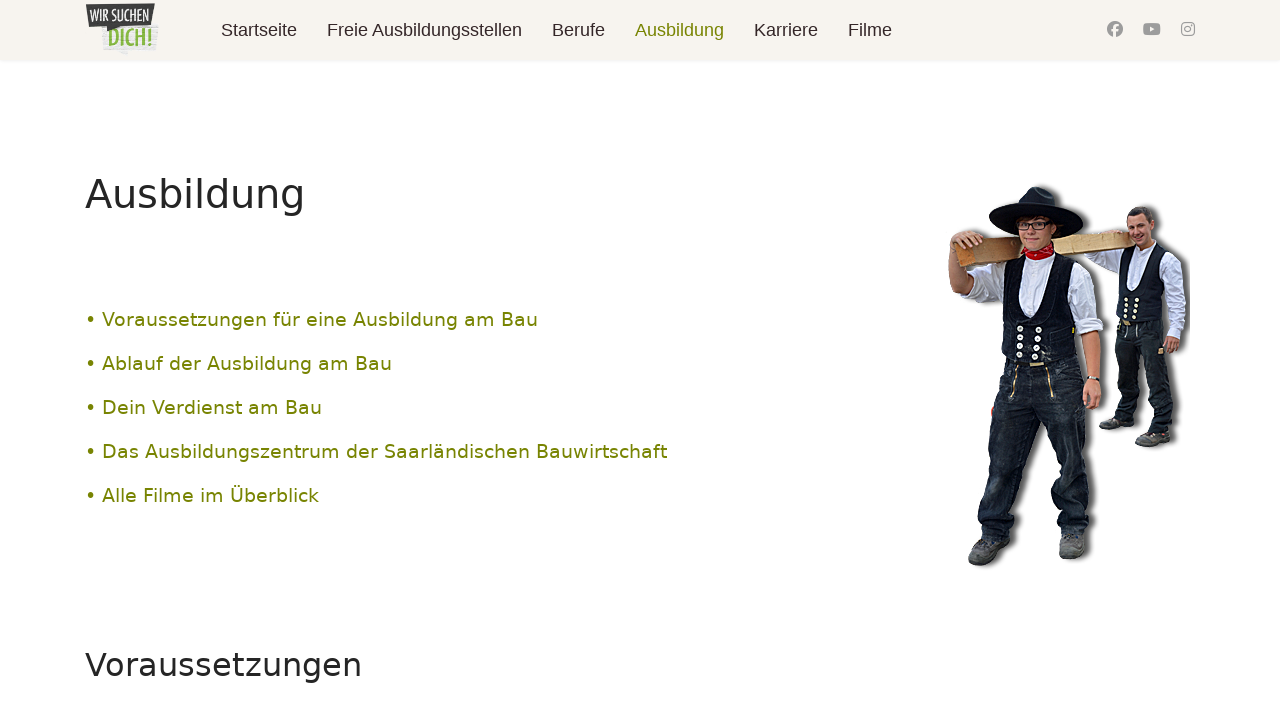

--- FILE ---
content_type: text/html; charset=utf-8
request_url: http://www.azubi-am-bau.com/index.php/ausbildung
body_size: 7290
content:

<!doctype html>
<html lang="de-de" dir="ltr">
	<head>
		
		<meta name="viewport" content="width=device-width, initial-scale=1, shrink-to-fit=no">
		<meta charset="utf-8">
	<meta name="author" content="de">
	<meta name="description" content="Azubi am Bau- Eine Kampagne der saarländischen Bauwirtschaft AGV Bau Saar zur Gewinnung von qualifiziertem Nachwuchs! Wir suchen Dich!">
	<meta name="generator" content="Joomla! - Open Source Content Management">
	<title>Azubi am Bau   - Ausbildung</title>
	<link href="/images/logo/bauazubi.png" rel="icon" type="image/png">
<link href="/media/vendor/joomla-custom-elements/css/joomla-alert.min.css?0.4.1" rel="stylesheet">
	<link href="/media/com_jce/site/css/content.min.css?badb4208be409b1335b815dde676300e" rel="stylesheet">
	<link href="/templates/shaper_helixultimate/css/bootstrap.min.css" rel="stylesheet">
	<link href="/plugins/system/helixultimate/assets/css/system-j4.min.css" rel="stylesheet">
	<link href="/media/system/css/joomla-fontawesome.min.css?845a80" rel="stylesheet">
	<link href="/templates/shaper_helixultimate/css/template.css" rel="stylesheet">
	<link href="/templates/shaper_helixultimate/css/presets/default.css" rel="stylesheet">
	<link href="/templates/shaper_helixultimate/css/custom.css" rel="stylesheet">
	<style>.sp-megamenu-parent > li > a, .sp-megamenu-parent > li > span, .sp-megamenu-parent .sp-dropdown li.sp-menu-item > a{font-family: 'Helvetica', sans-serif;font-size: 18px;font-weight: 400;color: #342628;text-decoration: none;text-align: left;}
</style>
	<style>.menu.nav-pills > li > a, .menu.nav-pills > li > span, .menu.nav-pills .sp-dropdown li.sp-menu-item > a{font-family: 'Helvetica', sans-serif;font-size: 18px;font-weight: 400;color: #342628;text-decoration: none;text-align: left;}
</style>
	<style>.logo-image {height:55px;}.logo-image-phone {height:55px;}</style>
	<style>@media(max-width: 992px) {.logo-image {height: 36px;}.logo-image-phone {height: 36px;}}</style>
	<style>@media(max-width: 576px) {.logo-image {height: 36px;}.logo-image-phone {height: 36px;}}</style>
<script src="/media/vendor/jquery/js/jquery.min.js?3.7.1"></script>
	<script src="/media/legacy/js/jquery-noconflict.min.js?504da4"></script>
	<script src="/media/mod_menu/js/menu.min.js?845a80" type="module"></script>
	<script type="application/json" class="joomla-script-options new">{"data":{"breakpoints":{"tablet":991,"mobile":480},"header":{"stickyOffset":"100"}},"joomla.jtext":{"ERROR":"Fehler","MESSAGE":"Nachricht","NOTICE":"Hinweis","WARNING":"Warnung","JCLOSE":"Schließen","JOK":"OK","JOPEN":"Öffnen"},"system.paths":{"root":"","rootFull":"http:\/\/www.azubi-am-bau.com\/","base":"","baseFull":"http:\/\/www.azubi-am-bau.com\/"},"csrf.token":"9532e84fa593011239f3500414bdd432"}</script>
	<script src="/media/system/js/core.min.js?a3d8f8"></script>
	<script src="/media/vendor/bootstrap/js/alert.min.js?5.3.8" type="module"></script>
	<script src="/media/vendor/bootstrap/js/button.min.js?5.3.8" type="module"></script>
	<script src="/media/vendor/bootstrap/js/carousel.min.js?5.3.8" type="module"></script>
	<script src="/media/vendor/bootstrap/js/collapse.min.js?5.3.8" type="module"></script>
	<script src="/media/vendor/bootstrap/js/dropdown.min.js?5.3.8" type="module"></script>
	<script src="/media/vendor/bootstrap/js/modal.min.js?5.3.8" type="module"></script>
	<script src="/media/vendor/bootstrap/js/offcanvas.min.js?5.3.8" type="module"></script>
	<script src="/media/vendor/bootstrap/js/popover.min.js?5.3.8" type="module"></script>
	<script src="/media/vendor/bootstrap/js/scrollspy.min.js?5.3.8" type="module"></script>
	<script src="/media/vendor/bootstrap/js/tab.min.js?5.3.8" type="module"></script>
	<script src="/media/vendor/bootstrap/js/toast.min.js?5.3.8" type="module"></script>
	<script src="/media/system/js/showon.min.js?e51227" type="module"></script>
	<script src="/media/system/js/messages.min.js?9a4811" type="module"></script>
	<script src="/templates/shaper_helixultimate/js/main.js"></script>
	<script type="application/ld+json">{"@context":"https://schema.org","@graph":[{"@type":"Organization","@id":"http://www.azubi-am-bau.com/#/schema/Organization/base","name":"Azubi am Bau","url":"http://www.azubi-am-bau.com/"},{"@type":"WebSite","@id":"http://www.azubi-am-bau.com/#/schema/WebSite/base","url":"http://www.azubi-am-bau.com/","name":"Azubi am Bau","publisher":{"@id":"http://www.azubi-am-bau.com/#/schema/Organization/base"}},{"@type":"WebPage","@id":"http://www.azubi-am-bau.com/#/schema/WebPage/base","url":"http://www.azubi-am-bau.com/index.php/ausbildung","name":"Azubi am Bau   - Ausbildung","description":"Azubi am Bau- Eine Kampagne der saarländischen Bauwirtschaft AGV Bau Saar zur Gewinnung von qualifiziertem Nachwuchs! Wir suchen Dich!","isPartOf":{"@id":"http://www.azubi-am-bau.com/#/schema/WebSite/base"},"about":{"@id":"http://www.azubi-am-bau.com/#/schema/Organization/base"},"inLanguage":"de-DE"}]}</script>
	<script>template="shaper_helixultimate";</script>
			</head>
	<body class="site helix-ultimate hu com_content com-content view-article layout-default task-none itemid-498 de-de ltr sticky-header layout-fluid offcanvas-init offcanvs-position-right">

		
		
		<div class="body-wrapper">
			<div class="body-innerwrapper">
					<div class="sticky-header-placeholder"></div>
<header id="sp-header" class="header-with-social">
	<div class="container">
		<div class="container-inner">
			<div class="row align-items-center">

				<!-- Left toggler  -->
				
				<!-- Logo -->
				<div id="sp-logo" class="has-border col-auto">
					<div class="sp-column">
													
							<div class="logo"><a href="/">
				<img class='logo-image  d-none d-lg-inline-block'
					srcset='http://www.azubi-am-bau.com/images/logo/banner_2020a.png 1x, http://www.azubi-am-bau.com/images/logo/banner_2020a.png 2x'
					src='http://www.azubi-am-bau.com/images/logo/banner_2020a.png'
					height='55'
					alt='Azubi am Bau'
				/>
				<img class="logo-image-phone d-inline-block d-lg-none" src="http://www.azubi-am-bau.com/images/logo/bauazubi.png" alt="Azubi am Bau" /></a></div>											</div>
				</div>

				<!-- Menu -->
				<div id="sp-menu" class="menu-with-social col-auto flex-auto">
					<div class="sp-column d-flex justify-content-between align-items-center">
						<div class="d-flex menu-wrap menu-with-offcanvas justify-content-between align-items-center flex-auto">
							<nav class="sp-megamenu-wrapper d-flex" role="navigation" aria-label="navigation"><ul class="sp-megamenu-parent menu-animation-fade-up d-none d-lg-block"><li class="sp-menu-item"><a   href="/index.php"  >Startseite</a></li><li class="sp-menu-item"><a   href="/index.php/ausbildungsstellen"  >Freie Ausbildungsstellen</a></li><li class="sp-menu-item"><a   href="/index.php/berufe"  >Berufe</a></li><li class="sp-menu-item current-item active"><a aria-current="page"  href="/index.php/ausbildung"  >Ausbildung</a></li><li class="sp-menu-item"><a   href="/index.php/karriere"  >Karriere</a></li><li class="sp-menu-item"><a   href="/index.php/berufsvideo"  >Filme</a></li></ul></nav>							
						</div>
						
						<!-- Related Modules -->
						<div class="d-none d-lg-flex header-modules align-items-center">
								
													</div>

						<!-- Social icons -->
						<div class="social-wrap d-flex align-items-center">
							<ul class="social-icons"><li class="social-icon-facebook"><a target="_blank" rel="noopener noreferrer" href="https://www.facebook.com/profile.php?id=100063635977477" aria-label="Facebook"><span class="fab fa-facebook" aria-hidden="true"></span></a></li><li class="social-icon-youtube"><a target="_blank" rel="noopener noreferrer" href="https://www.youtube.com/@azubiambau1200" aria-label="Youtube"><span class="fab fa-youtube" aria-hidden="true"></span></a></li><li class="social-icon-instagram"><a target="_blank" rel="noopener noreferrer" href="https://www.instagram.com/azubiambau/" aria-label="Instagram"><span class="fab fa-instagram" aria-hidden="true"></span></a></li></ul>						</div>

						<!-- Right toggler) -->
													
  <a id="offcanvas-toggler"
     class="offcanvas-toggler-secondary offcanvas-toggler-right d-flex d-lg-none align-items-center"
     href="#"
     aria-label="Menu"
     title="Menu">
     <div class="burger-icon"><span></span><span></span><span></span></div>
  </a>											</div>
				</div>
			</div>
		</div>
	</div>
</header>				<main id="sp-main">
					
<section id="sp-section-1" >

				
	
<div class="row">
	<div id="sp-title" class="col-lg-12 "><div class="sp-column "></div></div></div>
				
	</section>

<section id="sp-main-body" >

										<div class="container">
					<div class="container-inner">
						
	
<div class="row">
	
<div id="sp-component" class="col-lg-12 ">
	<div class="sp-column ">
		<div id="system-message-container" aria-live="polite"></div>


		
		<div class="article-details " itemscope itemtype="https://schema.org/Article">
    <meta itemprop="inLanguage" content="de-DE">

    
    
    
    
    
    <div class="article-can-edit d-flex flex-wrap justify-content-between">
                
            </div>

    
        
                
    
        
        
        
        <div itemprop="articleBody">
            <h1>Ausbildung<img src="/images/azubi/beitraege/zimmerer_mit_balken.png" alt="zimmerer mit balken" style="margin: 5px; float: right;" /></h1>
<p>&nbsp;</p>
<p>&nbsp;</p>
<p><span style="font-size: 14pt;"><a href="#Voraussetzungen" target="_self" title="Ausbildung Voraussetzung">• Voraussetzungen für eine Ausbildung am Bau<br /></a></span></p>
<p><span style="font-size: 14pt;"><a href="#Ablauf" target="_self" title="Ausbildung Ablauf">• Ablauf der Ausbildung am Bau</a></span><span style="font-size: 14pt;"><a href="/index.php/component/content/article/111-ausbildungszentrum?Itemid=504&amp;catid=84" target="_self" title="Das Ausbildungszentrum"><br /></a></span></p>
<p><span style="font-size: 14pt;"><a href="#Verdienst" target="_self" title="Dein Verdienst am Bau">• Dein Verdienst am Bau<br /></a></span></p>
<p><span style="font-size: 14pt;"><a href="#Ausbildungszentrum" target="_self" title="Das Ausbildungszentrum">• Das Ausbildungszentrum der Saarländischen Bauwirtschaft<br /></a></span></p>
<p><span style="font-size: 14pt;"><a href="/index.php/berufsvideo" target="_self" title="Alle Filme im Überblick">• Alle Filme im Überblick</a></span></p>
<p>&nbsp;</p>
<p>&nbsp;</p>
<p>&nbsp;<a id="Voraussetzungen"></a></p>
<h2>Voraussetzungen</h2>
<p>&nbsp;</p>
<p><span style="font-size: 14pt;">Willst du Azubi am Bau werden, brauchst du folgende Voraussetzungen:</span></p>
<ul>
<li><span style="font-size: 14pt;">einen guten Hauptschulabschluss oder mittlere Reife</span></li>
<li><span style="font-size: 14pt;">technisches Verständnis</span></li>
<li><span style="font-size: 14pt;">handwerkliches Geschick</span></li>
<li><span style="font-size: 14pt;">Lern- und Leistungsbereitschaft</span></li>
</ul>
<p><span style="font-size: 14pt;">Darüber hinaus solltest du folgende Grundvoraussetzungen mitbringen:</span></p>
<ul>
<li><span style="font-size: 14pt;">Verantwortungsgefühl</span></li>
<li><span style="font-size: 14pt;">Selbstständigkeit</span></li>
<li><span style="font-size: 14pt;">Zuverlässigkeit</span></li>
<li><span style="font-size: 14pt;">Pünktlichkeit</span></li>
<li><span style="font-size: 14pt;">Teamfähigkeit</span></li>
<li><span style="font-size: 14pt;">Kooperationsbereitschaft</span></li>
</ul>
<p><span style="font-size: 14pt;">Einen Ausbildungsplatz findest du über:</span></p>
<ul>
<li><span style="font-size: 14pt;">ein Bauunternehmen direkt in deiner Nähe</span></li>
<li><span style="font-size: 14pt;">die Agentur für Arbeit</span></li>
<li><span style="font-size: 14pt;">die Ausbildungsbörse</span></li>
</ul>
<p>&nbsp;</p>
<p><span style="font-size: 14pt;">Hast du eigentlich mal über ein Praktikum nachgedacht, um erste Erfahrungen zu sammeln und zu schauen, ob und wenn ja, welcher Beruf dir eigentlich liegt? Praktika kannst du entweder im <a href="http://www.abz-bau-saar.de" target="_blank" rel="noopener" title="Zur Website der Ausbildungszentrum AGV Bau Saar gGmbH">Ausbildungszentrum AGV Bau Saar</a> in Saarbrücken-Schafbrücke (Tel. 0681 98060-17) oder in einem Betrieb der Bauwirtschaft machen.</span></p>
<p>&nbsp;</p>
<p>&nbsp;<a id="Ablauf"></a></p>
<h2>Ablauf der Ausbildung</h2>
<p><img src="/images/azubi/berufe/grafik/ausbildungsverlauf_600.jpg" alt="ausbildungsverlauf 600" /></p>
<p><span style="font-size: 14pt;">Hast du erst einmal einen Ausbildungsplatz gefunden, dauert deine Ausbildung in der Regel drei Jahre. <br />Dabei bist du aber nicht nur im Betrieb oder drückst die Schulbank.</span></p>
<p><br /><span style="font-size: 14pt;">Du bist an drei verschiedenen Orten:</span></p>
<p><br /><strong><span style="font-size: 14pt;">1. Im Ausbildungsbetrieb</span></strong></p>
<p><br /><span style="font-size: 14pt;">Hier bekommst du praktische Fertigkeiten und Kenntnisse, die für deine Arbeit wichtig sind und gewinnst Einblicke in den betrieblichen Alltag.</span></p>
<p><br /><strong><span style="font-size: 14pt;">2. Im Ausbildungszentrum</span></strong></p>
<p><br /><span style="font-size: 14pt;">Hier erlernst du in Ergänzung zur betrieblichen Ausbildung zusätzliche Tätigkeiten auch aus anderen Gewerken</span></p>
<p><br /><strong><span style="font-size: 14pt;">3. In der Berufsschule.</span></strong></p>
<p><br /><span style="font-size: 14pt;">Hier lernst du allgemeine und fachtheoretische Dinge, die in deinem Beruf wichtig sind, denn auch in der Bauwirtschaft geht ohne etwas Theorie leider nichts.</span></p>
<p>&nbsp;</p>
<p><br /><span style="font-size: 14pt;">Im <strong>ersten Lehrjahr</strong> bist du überwiegend in der Berufsschule und im Ausbildungszentrum. <br />Hier bekommst du erst einmal die Grundlagen für deinen Beruf.</span></p>
<p><span style="font-size: 14pt;">Im <strong>zweiten Lehrjahr</strong> vertiefst Du deine Kenntnisse und Fertigkeiten in deinem gewählten Beruf.</span></p>
<p><span style="font-size: 14pt;">Im <strong>dritten Lehrjahr</strong> bist du </span><span style="font-size: 14pt;">dann überwiegend im Betrieb.<br />Die Berufsschule findet dann an einem Tag in der Woche statt.<br />Im Ausbildungszentrum bist du zur Prüfungsvorbereitung.<br /></span></p>
<p><span style="font-size: 14pt;">Du siehst, du wirst im Laufe deiner Ausbildung immer mehr zum Praktiker.</span></p>
<p><br /><span style="font-size: 14pt;">Deine Ausbildung machst du in zwei Stufen:</span><br /><span style="font-size: 14pt;">In der Stufe 1 bekommst du im ersten Lehrjahr sozusagen deine Grundausbildung. <br />Du wirst nicht direkt Fliesenleger, Maurer oder Stuckateur, sondern lernst erst einmal mauern, einschalen, verputzen, zimmern, pflastern usw..</span></p>
<p><span style="font-size: 14pt;">Im zweiten Lehrjahr folgt dann die berufsbezogene Ausbildung.</span></p>
<p><span style="font-size: 14pt;">Nach der Stufe 1&nbsp; </span><span style="font-size: 14pt;">(1. + 2. Lehrjahr, 24 Monate)</span><br /><span style="font-size: 14pt;">bist du Hochbaufacharbeiter, Tiefbaufacharbeiter oder Ausbaufacharbeiter.</span></p>
<p><br /><span style="font-size: 14pt;">In der Stufe 2 (3. Lehrjahr, 12 Monate)<br />spezialisierst du dich dann weiter in deinem gewählten Ausbildungsberuf, also zum Maurer, Straßenbauer, Zimmerer, Stuckateur,&nbsp; Fliesenleger usw.</span></p>
<p><span style="font-size: 14pt;">Am Ende des 3. Ausbildungsjahres machst du die Abschlussprüfung als Geselle.</span></p>
<p>&nbsp;</p>
<p>&nbsp;<a id="Verdienst"></a></p>
<h2>Verdienst</h2>
<p>&nbsp;<img src="/images/azubi/abz/finanzierung_400.jpg" alt="finanzierung 400" style="margin: 5px 5px 5px 15px; float: right;" /></p>
<p style="text-align: left;"><span style="font-size: 14pt;">Weißt du eigentlich, dass in der Bauwirtschaft mit die höchsten Ausbildungsvergütungen gezahlt werden und du auch später richtig gut Geld verdienen kannst?</span><br /><br /><span style="font-size: 14pt;">Deine monatliche Ausbildungsvergütung steigt vom ersten bis zum dritten Ausbildungsjahr. Du erhälst diese natürlich jeden Monat, auch während der überbetrieblichen Ausbildung, der Berufsschulzeit</span><br /><span style="font-size: 14pt;">und während deines Urlaubes. Das ist nicht überall der Fall! <br />Wenn man so will, bist du der Spitzenverdiener unter den Lehrlingen!</span></p>
<p><br /><span style="font-size: 14pt;">Laut den derzeitigen Tariverträgen bekommst du monatlich folgendes Bruttogehalt:</span></p>
<p><span style="font-size: 14pt;">Stand: 01.05.2024</span></p>
<p><span style="font-size: 14pt;">1. Ausbildungsjahr 1.080,00 Euro pro Monat<br /></span><span style="font-size: 14pt;">2. Ausbildungsjahr 1.300,00 Euro pro Monat<br /></span><span style="font-size: 14pt;">3. Ausbildungsjahr 1.550,00 Euro pro Monat</span></p>
<p>&nbsp;</p>
<p><span style="font-size: 14pt;">Dachdeckerlehrlinge erhalten folgendes Bruttogehalt:</span></p>
<p><br /><span style="font-size: 14pt;">1. Ausbildungsjahr:&nbsp;&nbsp;&nbsp;&nbsp; 860,00 Euro pro Monat</span><br /><span style="font-size: 14pt;">2. Ausbildungsjahr:&nbsp; 1.040,00 Euro pro Monat</span><br /><span style="font-size: 14pt;">3. Ausbildungsjahr: 1.320,00 Euro pro Monat</span></p>
<p>(Stand: November 2023)</p>
<p>&nbsp;</p>
<p>&nbsp;<a id="Ausbildungszentrum"></a></p>
<h2>Dein Ausbildungszentrum</h2>
<p><img src="/images/azubi/abz/abz-skizze_910.png" alt="abz-skizze 910" style="margin: 3px;" /></p>
<p><span style="font-size: 14pt;">DAS Ausbildungszentrum für die Bauwirtschaft im Saarland steht in Saarbrücken- Schafbrücke.</span><br /><br /><span style="font-size: 14pt;">Hier werden jährlich rund 750 Azubis in der überbetrieblichen Ausbildung in der Praxis zusätzlich zur Ausbildung im Betrieb geschult.</span><br /><span style="font-size: 14pt;">Und mehr als 300 Jungs- und Mädels fangen hier jedes Jahr ihre Ausbildung im Sommer an. <br />Auch du kannst dazugehören!</span></p>
<p>&nbsp;</p>
<p style="text-align: left;"><span style="font-size: 14pt;">WIR haben</span></p>
<p><img src="/images/azubi/abz/aussenstelle_01_schmal.jpg" alt="aussenstelle 01 schmal" style="margin: 5px; float: right;" /></p>
<p style="text-align: left;"><span style="font-size: 14pt;">• moderne Werkstätten</span><br /><span style="font-size: 14pt;">• top ausgebildete Mitarbeiter</span><br /><span style="font-size: 14pt;">• top ausgestattete Seminarräume</span><br /><span style="font-size: 14pt;">• Computerräume</span><br /><span style="font-size: 14pt;">• eine Kantine</span><br /><span style="font-size: 14pt;">• ein Gästehaus <br />• mit W-LAN<br />• mit Fitnessraum<br />• mit Freizeitraum<br />• mit Spiel- und Fernsehraum<br /></span></p>
<p>&nbsp;</p>
<p>&nbsp;</p>
<p>&nbsp;</p>
<p>&nbsp;</p>
<p>&nbsp;</p>
<h2>Wir bilden in folgenden Berufen aus:</h2>
<p>&nbsp;<img src="/images/azubi/beitraege/berufe_klein_910.png" alt="berufe klein 910" /></p>
<p>&nbsp;</p>
<ul>
<li><span style="font-size: 14pt;">Baugeräteführer (m/w/d)<br /></span></li>
<li><span style="font-size: 14pt;">Beton- und Stahlbetonbauer (m/w/d)<br /></span></li>
<li><span style="font-size: 14pt;">Estrichleger (m/w/d)<br /></span></li>
<li><span style="font-size: 14pt;">Fliesen-, Platten- und Mosaikleger (m/w/d)<br /></span></li>
<li><span style="font-size: 14pt;">Industrie Isolierer (m/w/d)<br /></span></li>
<li><span style="font-size: 14pt;">Dachdecker (m/w/d)<br /></span></li>
<li><span style="font-size: 14pt;">Maurer (m/w/d)<br /></span></li>
<li><span style="font-size: 14pt;">Stuckateur (m/w/d)<br /></span></li>
<li><span style="font-size: 14pt;">Straßenbauer (m/w/d)<br /></span></li>
<li><span style="font-size: 14pt;">Trockenbauer (m/w/d)<br /></span></li>
<li><span style="font-size: 14pt;">WKS Isolierer (m/w/d)<br /></span></li>
<li><span style="font-size: 14pt;">Zimmerer (m/w/d)<br /></span></li>
</ul>
<p>&nbsp;</p>
<p><span style="font-size: 14pt;">Was hier so alles abgeht, findest du hier:</span></p>
<p><br /><span style="font-size: 14pt;">Unsere Website:&nbsp;&nbsp;&nbsp;&nbsp;&nbsp;&nbsp;&nbsp;&nbsp;&nbsp;&nbsp;&nbsp;&nbsp;&nbsp;&nbsp;&nbsp; <a href="https://www.abz-bau-saar.de" target="_blank" rel="noopener" title="Zur Website des Ausbildungszentrums">AUSBILDUNGSZENTRUM </a></span></p>
<p><span style="font-size: 14pt;">Unsere Facebook Seite:&nbsp;&nbsp;&nbsp; <a href="https://www.facebook.com/pages/Ausbildungszentrum-AGV-Bau-Saar-gGmbH/185377288261133" target="_blank" rel="noopener" title="Das Ausbildungszentrum AGV Bau Saar gGmbH auf Facebook">FACEBOOK</a></span></p>
<p><span style="font-size: 14pt;">Unser Instagram Kanal:&nbsp;&nbsp;&nbsp;&nbsp; <a href="https://www.instagram.com/azubiambau/" target="_blank" rel="noopener" title="Zu unserer Instagram Seite">AZUBI GO´s INSTAGRAM</a></span></p>
<p><span style="font-size: 14pt;">&nbsp;Unser Kanal auf Youtube: <a href="https://www.youtube.com/channel/UC-oHKCuhKik4574CfT9ON2g" target="_blank" rel="noopener" title="Zu unserem Kanal auf Youtube">AZUBI AUF YOUTUBE</a></span></p>
<p>&nbsp;</p>
<p>&nbsp;</p>
<p>&nbsp;</p>
<p><span style="font-size: 14pt;">Dachdecker:<br /></span></p>
<p><span style="font-size: 14pt;">Die Ausbildung im Dachdeckerhandwerk erfolgt zum Teil hier in Schafbrücke,</span></p>
<p><span style="font-size: 14pt;">überwiegend aber im Bundesbildungszentrum des Dachdeckerhandwerks in Mayen.</span></p>
<p><br /><span style="font-size: 14pt;">Mehr Infos unter:</span></p>
<p><br /><span style="font-size: 14pt;"><a href="http://www.bbz-dachdecker.de" target="_blank" rel="noopener" title="Zur Website des Bundesberufsbildungszentrums des Deutschen Dachdeckerhandwerks">WWW.BBZ-DACHDECKER.DE</a></span></p>
<p><span style="font-size: 14pt;"></span></p>
<p>&nbsp;</p>        </div>

        
        
        
    

        
    

   
                </div>



			</div>
</div>
</div>
											</div>
				</div>
						
	</section>

<section id="sp-bottom" >

						<div class="container">
				<div class="container-inner">
			
	
<div class="row">
	<div id="sp-bottom1" class="col-sm-col-sm-6 col-lg-3 "><div class="sp-column "><div class="sp-module "><div class="sp-module-content">
<div id="mod-custom122" class="mod-custom custom">
    <p><strong>Azubi am Bau<br />AGV Bau Saar</strong><br />Kohlweg 18<br />66123 Saarbrücken<br />Tel. <a href="tel:+490681389250">0681 38925-0</a><br />Mail: <a href="mailto:agv@bau-saar.de">agv(at)bau-saar.de</a></p></div>
</div></div></div></div><div id="sp-bottom2" class="col-sm-col-sm-6 col-lg-3 "><div class="sp-column "><div class="sp-module "><div class="sp-module-content">
<div id="mod-custom123" class="mod-custom custom">
    <p>Die Saarländische Bauwirtschaft AGV Bau Saar</p>
<p>Ein Zusammenschluss des saarländischen Baugewerbes und&nbsp;der Bauindustrie. Zu unseren über&nbsp;800 Mitgliedsbetrieben gehören sowohl große bauindustrielle Unternehmen als auch kleine und mittelständische Handwerksbetriebe aus den Bereichen Hoch-, Tief-, Straßen- und&nbsp;Ausbau. Weiterhin gehören zu uns die Saarländische Baustoffindustrie und&nbsp;rund 300 Betriebe des Maler- und Lackiererhandwerks.</p></div>
</div></div></div></div><div id="sp-bottom3" class="col-lg-3 "><div class="sp-column "><div class="sp-module "><div class="sp-module-content"><ul class="mod-menu mod-list menu">
<li class="item-886"><a href="https://www.bau-saar.de" target="_blank" rel="noopener noreferrer">AGV BAU SAAR</a></li><li class="item-887"><a href="https://www.abz-bau-saar.de" target="_blank" rel="noopener noreferrer">Ausbildungszentrum</a></li><li class="item-888"><a href="https://www.vbs-saar.de" target="_blank" rel="noopener noreferrer">VBS Saar</a></li><li class="item-889"><a href="https://www.meisterhaftbauen-saar.de" target="_blank" rel="noopener noreferrer">Meisterhaftbauen</a></li><li class="item-890"><a href="https://www.stuck-saar.de" target="_blank" rel="noopener noreferrer">Stuckateure Saar</a></li><li class="item-891"><a href="https://www.holzbau-saarland.de" target="_blank" rel="noopener noreferrer">Holzbau Saar</a></li><li class="item-892"><a href="https://www.dachdecker-saar.com" target="_blank" rel="noopener noreferrer">Dachdecker Saar</a></li></ul>
</div></div></div></div><div id="sp-bottom4" class="col-lg-3 "><div class="sp-column "><div class="sp-module "><div class="sp-module-content"><ul class="mod-menu mod-list menu">
<li class="item-893"><a href="/index.php" >Startseite</a></li><li class="item-207"><a href="/index.php/impressum" >Impressum</a></li><li class="item-680"><a href="/index.php/datenschutz" >Datenschutz</a></li><li class="item-894"><a href="/index.php/suche" >Suche...</a></li></ul>
</div></div></div></div></div>
							</div>
			</div>
			
	</section>

<footer id="sp-footer" >

						<div class="container">
				<div class="container-inner">
			
	
<div class="row">
	<div id="sp-footer1" class="col-lg-12 "><div class="sp-column "><span class="sp-copyright">© 2026 Azubi am Bau</span></div></div></div>
							</div>
			</div>
			
	</footer>
				</main>
			</div>
		</div>

		<!-- Off Canvas Menu -->
		<div class="offcanvas-overlay"></div>
		<!-- Rendering the offcanvas style -->
		<!-- If canvas style selected then render the style -->
		<!-- otherwise (for old templates) attach the offcanvas module position -->
					<div class="offcanvas-menu border-menu " tabindex="-1" inert>
	<div class="d-flex align-items-center justify-content-between p-3 pt-4">
				<a href="#" class="close-offcanvas" role="button" aria-label="Close Off-canvas">
			<div class="burger-icon" aria-hidden="true">
				<span></span>
				<span></span>
				<span></span>
			</div>
		</a>
	</div>
	<div class="offcanvas-inner">
		<div class="d-flex header-modules mb-3">
			
					</div>
		
					<div class="sp-module "><div class="sp-module-content"><ul class="mod-menu mod-list menu nav-pills">
<li class="item-464 default"><a href="/index.php" >Startseite</a></li><li class="item-701"><a href="/index.php/ausbildungsstellen" >Freie Ausbildungsstellen</a></li><li class="item-444"><a href="/index.php/berufe" >Berufe</a></li><li class="item-498 current active"><a href="/index.php/ausbildung" aria-current="page">Ausbildung</a></li><li class="item-499"><a href="/index.php/karriere" >Karriere</a></li><li class="item-508"><a href="/index.php/berufsvideo" >Filme</a></li></ul>
</div></div>		
		
		
				
					
		
		<!-- custom module position -->
		
	</div>
</div>				

		
		

		<!-- Go to top -->
					<a href="#" class="sp-scroll-up" aria-label="Scroll to top"><span class="fas fa-angle-up" aria-hidden="true"></span></a>
					</body>
</html>

--- FILE ---
content_type: text/css
request_url: http://www.azubi-am-bau.com/templates/shaper_helixultimate/css/presets/default.css
body_size: 3983
content:
body,.sp-preloader{background-color:#fff;color:#252525}.sp-preloader>div{background:#788402}.sp-preloader>div:after{background:#fff}#sp-top-bar{background:#505160;color:#aaa}#sp-top-bar a{color:#aaa}#sp-header{background:#f7f4ef}#sp-menu ul.social-icons a:hover,#sp-menu ul.social-icons a:focus{color:#788402}a{color:#788402}a:hover,a:focus,a:active{color:#feaa00}.tags>li{display:inline-block}.tags>li a{background:rgba(120,132,2,.1);color:#788402}.tags>li a:hover{background:#feaa00}.article-social-share .social-share-icon ul li a{color:#252525}.article-social-share .social-share-icon ul li a:hover,.article-social-share .social-share-icon ul li a:focus{background:#788402}.pager>li a{border:1px solid #ededed;color:#252525}.sp-reading-progress-bar{background-color:#788402}.sp-megamenu-parent>li>a{color:#342628}.sp-megamenu-parent>li:hover>a{color:#feaa00}.sp-megamenu-parent>li.active>a,.sp-megamenu-parent>li.active:hover>a{color:#788402}.sp-megamenu-parent .sp-dropdown .sp-dropdown-inner{background:#f7f4ef}.sp-megamenu-parent .sp-dropdown li.sp-menu-item>a{color:#342628}.sp-megamenu-parent .sp-dropdown li.sp-menu-item>a:hover{color:#feaa00}.sp-megamenu-parent .sp-dropdown li.sp-menu-item.active>a{color:#788402}.sp-megamenu-parent .sp-mega-group>li>a{color:#342628}#offcanvas-toggler>.fa{color:#342628}#offcanvas-toggler>.fa:hover,#offcanvas-toggler>.fa:focus,#offcanvas-toggler>.fa:active{color:#feaa00}#offcanvas-toggler>.fas{color:#342628}#offcanvas-toggler>.fas:hover,#offcanvas-toggler>.fas:focus,#offcanvas-toggler>.fas:active{color:#feaa00}#offcanvas-toggler>.far{color:#342628}#offcanvas-toggler>.far:hover,#offcanvas-toggler>.far:focus,#offcanvas-toggler>.far:active{color:#feaa00}.offcanvas-menu{background-color:#fff;color:#342628}.offcanvas-menu .offcanvas-inner a{color:#252525}.offcanvas-menu .offcanvas-inner a:hover,.offcanvas-menu .offcanvas-inner a:focus,.offcanvas-menu .offcanvas-inner a:active{color:#788402}.offcanvas-menu .offcanvas-inner ul.menu>li a,.offcanvas-menu .offcanvas-inner ul.menu>li span{color:#252525}.offcanvas-menu .offcanvas-inner ul.menu>li a:hover,.offcanvas-menu .offcanvas-inner ul.menu>li a:focus,.offcanvas-menu .offcanvas-inner ul.menu>li span:hover,.offcanvas-menu .offcanvas-inner ul.menu>li span:focus{color:#feaa00}.offcanvas-menu .offcanvas-inner ul.menu>li.menu-parent>a>.menu-toggler,.offcanvas-menu .offcanvas-inner ul.menu>li.menu-parent>.menu-separator>.menu-toggler{color:rgba(37,37,37,.5)}.offcanvas-menu .offcanvas-inner ul.menu>li.menu-parent .menu-toggler{color:rgba(37,37,37,.5)}.offcanvas-menu .offcanvas-inner ul.menu>li li a{color:rgba(37,37,37,.8)}.btn-primary,.sppb-btn-primary{border-color:#788402;background-color:#788402}.btn-primary:hover,.sppb-btn-primary:hover{border-color:#feaa00;background-color:#feaa00}ul.social-icons>li a:hover{color:#788402}.sp-page-title{background:#788402}.layout-boxed .body-innerwrapper{background:#fff}.sp-module ul>li>a{color:#252525}.sp-module ul>li>a:hover{color:#788402}.sp-module .latestnews>div>a{color:#252525}.sp-module .latestnews>div>a:hover{color:#788402}.sp-module .tagscloud .tag-name:hover{background:#788402}.search .btn-toolbar button{background:#788402}#sp-footer,#sp-bottom{background:#505160;color:#fff}#sp-footer a,#sp-bottom a{color:#88ba44}#sp-footer a:hover,#sp-footer a:active,#sp-footer a:focus,#sp-bottom a:hover,#sp-bottom a:active,#sp-bottom a:focus{color:#feaa00}#sp-bottom .sp-module-content .latestnews>li>a>span{color:#fff}.sp-comingsoon body{background-color:#788402}.pagination>li>a,.pagination>li>span{color:#252525}.pagination>li>a:hover,.pagination>li>a:focus,.pagination>li>span:hover,.pagination>li>span:focus{color:#252525}.pagination>.active>a,.pagination>.active>span{border-color:#788402;background-color:#788402}.pagination>.active>a:hover,.pagination>.active>a:focus,.pagination>.active>span:hover,.pagination>.active>span:focus{border-color:#788402;background-color:#788402}.error-code,.coming-soon-number{color:#788402}

--- FILE ---
content_type: text/css
request_url: http://www.azubi-am-bau.com/templates/shaper_helixultimate/css/custom.css
body_size: 606
content:
.card {
    max-width: 21rem;
    margin-bottom: 2rem;
    margin-top:2rem;
    background: rgba(255,255,255,1);
    line-height: 1.36;
    font-size: .9em;
    border: 1px solid rgba(0,0,0,.125);
    border-radius: 0;
    transition: all .3s linear 0s;
}
.card:hover {
    -webkit-box-shadow: 0px 1px 25px 0px rgba(0,0,0,.3);
    -moz-box-shadow: 0px 1px 25px 0px rgba(0,0,0,.3);
    box-shadow: 0px 1px 25px 0px rgba(0,0,0,.3);
}
.article-list .article .readmore a {
       padding: 5px;  
       border: 1px solid #342628;
       border-radius: 3px;
       background: #788402;
       color: #f7f4ef;
}
